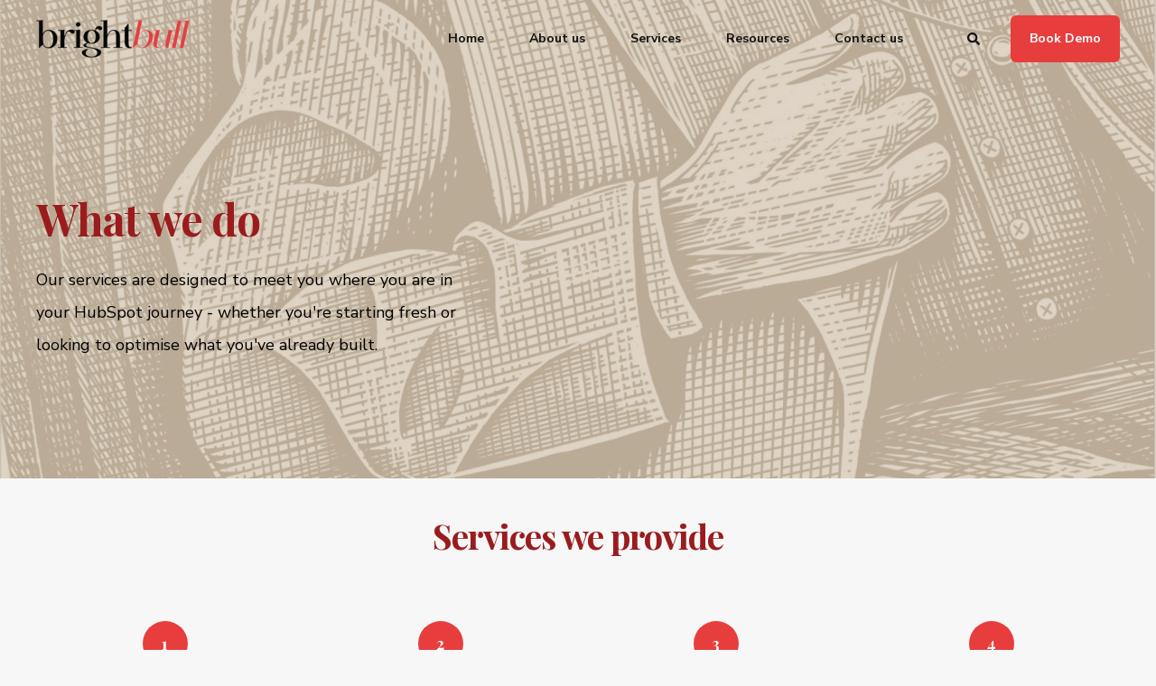

--- FILE ---
content_type: text/html; charset=UTF-8
request_url: https://www.brightbull.co.uk/b2b-marketing-services
body_size: 9452
content:
<!doctype html><html lang="en-gb"><head>
    <meta charset="utf-8">
    <title>B2B marketing services | B2B marketing agency | BrightBull</title>
    <link rel="shortcut icon" href="https://www.brightbull.co.uk/hubfs/New%20Square%20logo%20(2).png">
    <meta name="description" content="BrightBull specialises in B2B marketing services with a focus on content marketing. We develop B2B marketing strategies, offer event marketing and do design too.">

    <style>@font-face {
        font-family: "Nunito Sans";
        font-weight: 400;
        font-style: normal;
        font-display: swap;
        src: url("/_hcms/googlefonts/Nunito_Sans/regular.woff2") format("woff2"), url("/_hcms/googlefonts/Nunito_Sans/regular.woff") format("woff"),
             url("/_hcms/googlefonts/Nunito_Sans/regular.woff2") format("woff2"), url("/_hcms/googlefonts/Nunito_Sans/regular.woff") format("woff");
    }
@font-face {
        font-family: "Nunito Sans";
        font-weight: 500;
        font-style: normal;
        font-display: swap;
        src: url("/_hcms/googlefonts/Nunito_Sans/500.woff2") format("woff2"), url("/_hcms/googlefonts/Nunito_Sans/500.woff") format("woff"),
             url("/_hcms/googlefonts/Nunito_Sans/regular.woff2") format("woff2"), url("/_hcms/googlefonts/Nunito_Sans/regular.woff") format("woff");
    }
@font-face {
        font-family: "Nunito Sans";
        font-weight: 700;
        font-style: normal;
        font-display: swap;
        src: url("/_hcms/googlefonts/Nunito_Sans/700.woff2") format("woff2"), url("/_hcms/googlefonts/Nunito_Sans/700.woff") format("woff"),
             url("/_hcms/googlefonts/Nunito_Sans/regular.woff2") format("woff2"), url("/_hcms/googlefonts/Nunito_Sans/regular.woff") format("woff");
    }
body {
                font-family: Nunito Sans;
            }
        @font-face {
        font-family: "Playfair Display";
        font-weight: 400;
        font-style: normal;
        font-display: swap;
        src: url("/_hcms/googlefonts/Playfair_Display/regular.woff2") format("woff2"), url("/_hcms/googlefonts/Playfair_Display/regular.woff") format("woff"),
             url("/_hcms/googlefonts/Playfair_Display/regular.woff2") format("woff2"), url("/_hcms/googlefonts/Playfair_Display/regular.woff") format("woff");
    }
@font-face {
        font-family: "Playfair Display";
        font-weight: 500;
        font-style: normal;
        font-display: swap;
        src: url("/_hcms/googlefonts/Playfair_Display/500.woff2") format("woff2"), url("/_hcms/googlefonts/Playfair_Display/500.woff") format("woff"),
             url("/_hcms/googlefonts/Playfair_Display/regular.woff2") format("woff2"), url("/_hcms/googlefonts/Playfair_Display/regular.woff") format("woff");
    }
@font-face {
        font-family: "Playfair Display";
        font-weight: 700;
        font-style: normal;
        font-display: swap;
        src: url("/_hcms/googlefonts/Playfair_Display/700.woff2") format("woff2"), url("/_hcms/googlefonts/Playfair_Display/700.woff") format("woff"),
             url("/_hcms/googlefonts/Playfair_Display/regular.woff2") format("woff2"), url("/_hcms/googlefonts/Playfair_Display/regular.woff") format("woff");
    }
@font-face {
        font-family: "Playfair Display";
        font-weight: 400;
        font-style: italic;
        font-display: swap;
        src: url("/_hcms/googlefonts/Playfair_Display/italic.woff2") format("woff2"), url("/_hcms/googlefonts/Playfair_Display/italic.woff") format("woff"),
             url("/_hcms/googlefonts/Playfair_Display/regular.woff2") format("woff2"), url("/_hcms/googlefonts/Playfair_Display/regular.woff") format("woff");
    }
.pwr-header__skip {
                font-family: Playfair Display;
            }</style>

    

    

    

    
        
        
    
    
<meta name="viewport" content="width=device-width, initial-scale=1">

    <script src="/hs/hsstatic/jquery-libs/static-1.1/jquery/jquery-1.7.1.js"></script>
<script>hsjQuery = window['jQuery'];</script>
    <meta property="og:description" content="BrightBull specialises in B2B marketing services with a focus on content marketing. We develop B2B marketing strategies, offer event marketing and do design too.">
    <meta property="og:title" content="B2B marketing services | B2B marketing agency | BrightBull">
    <meta name="twitter:description" content="BrightBull specialises in B2B marketing services with a focus on content marketing. We develop B2B marketing strategies, offer event marketing and do design too.">
    <meta name="twitter:title" content="B2B marketing services | B2B marketing agency | BrightBull">

    

    <script type="application/ld+json">
    {
        "@context": "https://schema.org",
        "@type": "Organization",
        "name": "BrightBull, a division of SRM World Ltd.",
        "logo": { 
            "@type": "ImageObject",
            "url": "https://www.brightbull.co.uk/hubfs/White%20Square%20logo-1.png"
        },
        "url": "https://www.brightbull.co.uk/b2b-marketing-services",
        "address": {
            "@type": "PostalAddress",
            "addressCountry": "United Kingdom",
            "addressRegion": "N1 6DR",
            "addressLocality": "London",
            "postalCode":"",
            "streetAddress": "WeWork"
        },
        "knowsLanguage": "en_GB"
    }
</script>
    <style>
a.cta_button{-moz-box-sizing:content-box !important;-webkit-box-sizing:content-box !important;box-sizing:content-box !important;vertical-align:middle}.hs-breadcrumb-menu{list-style-type:none;margin:0px 0px 0px 0px;padding:0px 0px 0px 0px}.hs-breadcrumb-menu-item{float:left;padding:10px 0px 10px 10px}.hs-breadcrumb-menu-divider:before{content:'›';padding-left:10px}.hs-featured-image-link{border:0}.hs-featured-image{float:right;margin:0 0 20px 20px;max-width:50%}@media (max-width: 568px){.hs-featured-image{float:none;margin:0;width:100%;max-width:100%}}.hs-screen-reader-text{clip:rect(1px, 1px, 1px, 1px);height:1px;overflow:hidden;position:absolute !important;width:1px}
</style>

<link rel="stylesheet" href="https://www.brightbull.co.uk/hubfs/hub_generated/template_assets/1/191339491215/1762867727856/template_pwr.min.css">

        <style>
            body {
                margin:0px;
            }
            img:not([src]):not([srcset]) {
                visibility:hidden;
            }
        </style>
    
<link class="hs-async-css" rel="preload" href="https://www.brightbull.co.uk/hubfs/hub_generated/template_assets/1/191340406126/1762867739550/template_pwr-defer.min.css" as="style" onload="this.onload=null;this.rel='stylesheet'">
<noscript><link rel="stylesheet" href="https://www.brightbull.co.uk/hubfs/hub_generated/template_assets/1/191340406126/1762867739550/template_pwr-defer.min.css"></noscript>
<link rel="stylesheet" href="https://www.brightbull.co.uk/hubfs/hub_generated/template_assets/1/191473501458/1762867725364/template_child.min.css">
<link rel="stylesheet" href="https://www.brightbull.co.uk/hubfs/hub_generated/template_assets/1/191339491197/1762867720722/template_pwr-burger.min.css" fetchpriority="low">
<link rel="stylesheet" href="https://www.brightbull.co.uk/hubfs/hub_generated/template_assets/1/191340406097/1762867720848/template_scroll-shadow.min.css" fetchpriority="low">
<link rel="stylesheet" href="https://www.brightbull.co.uk/hubfs/hub_generated/template_assets/1/191340406090/1762867738236/template_pwr-search.min.css" defer="true">
<link rel="stylesheet" href="https://www.brightbull.co.uk/hubfs/hub_generated/template_assets/1/191340406109/1762867741282/template_pwr-form.min.css" defer="true">
<style>#hs_cos_wrapper_header_page .hs-search-field__suggestions li a { padding-right:130px; }

#hs_cos_wrapper_header_page .hs-search-field__suggestions a:before { content:''; }
</style>
<link class="hs-async-css" rel="preload" href="https://www.brightbull.co.uk/hubfs/hub_generated/template_assets/1/191339491153/1762867740926/template_pwr-sec-steps.min.css" as="style" onload="this.onload=null;this.rel='stylesheet'">
<noscript><link rel="stylesheet" href="https://www.brightbull.co.uk/hubfs/hub_generated/template_assets/1/191339491153/1762867740926/template_pwr-sec-steps.min.css"></noscript>
<link class="hs-async-css" rel="preload" href="https://www.brightbull.co.uk/hubfs/hub_generated/template_assets/1/191340406059/1762867725067/template_pwr-step.min.css" as="style" onload="this.onload=null;this.rel='stylesheet'">
<noscript><link rel="stylesheet" href="https://www.brightbull.co.uk/hubfs/hub_generated/template_assets/1/191340406059/1762867725067/template_pwr-step.min.css"></noscript>
<link class="hs-async-css" rel="preload" href="https://www.brightbull.co.uk/hubfs/hub_generated/template_assets/1/191340406065/1762867737656/template_pwr-sec-txt.min.css" as="style" onload="this.onload=null;this.rel='stylesheet'">
<noscript><link rel="stylesheet" href="https://www.brightbull.co.uk/hubfs/hub_generated/template_assets/1/191340406065/1762867737656/template_pwr-sec-txt.min.css"></noscript>
<link class="hs-async-css" rel="preload" href="https://www.brightbull.co.uk/hubfs/hub_generated/template_assets/1/191340406074/1762867727168/template_pwr-footer.min.css" as="style" onload="this.onload=null;this.rel='stylesheet'" fetchpriority="low">
<noscript><link rel="stylesheet" href="https://www.brightbull.co.uk/hubfs/hub_generated/template_assets/1/191340406074/1762867727168/template_pwr-footer.min.css"></noscript>
<style>#hs_cos_wrapper_footer_page .pwr-footer__content .pwr-adc__wrapper { --col-padding:0px; }
</style>
<link class="hs-async-css" rel="preload" href="https://www.brightbull.co.uk/hubfs/hub_generated/template_assets/1/191339491166/1762867739379/template_advanced-content.min.css" as="style" onload="this.onload=null;this.rel='stylesheet'" fetchpriority="low">
<noscript><link rel="stylesheet" href="https://www.brightbull.co.uk/hubfs/hub_generated/template_assets/1/191339491166/1762867739379/template_advanced-content.min.css"></noscript>
<style>#hs_cos_wrapper_footer_page .pwr-adc-content__image---4-1-1 {
  width:50%;
  object-fit:contain;
  text-align:center;
}

@media (max-width:991px) {
  #hs_cos_wrapper_footer_page .pwr-adc-content__image---4-1-1 {}
}

@media (max-width:575px) {
  #hs_cos_wrapper_footer_page .pwr-adc-content__image---4-1-1 {}
}
</style>
<link class="hs-async-css" rel="preload" href="https://www.brightbull.co.uk/hubfs/hub_generated/template_assets/1/191339374145/1762867731009/template_pwr-social.min.css" as="style" onload="this.onload=null;this.rel='stylesheet'">
<noscript><link rel="stylesheet" href="https://www.brightbull.co.uk/hubfs/hub_generated/template_assets/1/191339374145/1762867731009/template_pwr-social.min.css"></noscript>
<link class="hs-async-css" rel="preload" href="https://www.brightbull.co.uk/hubfs/hub_generated/template_assets/1/191339491220/1762867722842/template_pwr-transitions.min.css" as="style" onload="this.onload=null;this.rel='stylesheet'">
<noscript><link rel="stylesheet" href="https://www.brightbull.co.uk/hubfs/hub_generated/template_assets/1/191339491220/1762867722842/template_pwr-transitions.min.css"></noscript>
<link class="hs-async-css" rel="preload" href="https://www.brightbull.co.uk/hubfs/hub_generated/template_assets/1/191339491222/1762867723587/template_custom-styles.min.css" as="style" onload="this.onload=null;this.rel='stylesheet'">
<noscript><link rel="stylesheet" href="https://www.brightbull.co.uk/hubfs/hub_generated/template_assets/1/191339491222/1762867723587/template_custom-styles.min.css"></noscript>
<link class="hs-async-css" rel="preload" href="https://www.brightbull.co.uk/hubfs/hub_generated/template_assets/1/191473501458/1762867725364/template_child.min.css" as="style" onload="this.onload=null;this.rel='stylesheet'">
<noscript><link rel="stylesheet" href="https://www.brightbull.co.uk/hubfs/hub_generated/template_assets/1/191473501458/1762867725364/template_child.min.css"></noscript>
<!-- Editor Styles -->
<style id="hs_editor_style" type="text/css">
.dnd_area-row-0-force-full-width-section > .row-fluid {
  max-width: none !important;
}
.dnd_area-row-1-force-full-width-section > .row-fluid {
  max-width: none !important;
}
/* HubSpot Styles (default) */
.dnd_area-row-0-padding {
  padding-top: 0px !important;
  padding-bottom: 0px !important;
  padding-left: 0px !important;
  padding-right: 0px !important;
}
.dnd_area-row-1-padding {
  padding-top: 0px !important;
  padding-bottom: 0px !important;
  padding-left: 0px !important;
  padding-right: 0px !important;
}
.dnd_area-row-2-padding {
  padding-top: 0px !important;
  padding-bottom: 0px !important;
}
</style>
    

    
<!--  Added by GoogleAnalytics integration -->
<script>
var _hsp = window._hsp = window._hsp || [];
_hsp.push(['addPrivacyConsentListener', function(consent) { if (consent.allowed || (consent.categories && consent.categories.analytics)) {
  (function(i,s,o,g,r,a,m){i['GoogleAnalyticsObject']=r;i[r]=i[r]||function(){
  (i[r].q=i[r].q||[]).push(arguments)},i[r].l=1*new Date();a=s.createElement(o),
  m=s.getElementsByTagName(o)[0];a.async=1;a.src=g;m.parentNode.insertBefore(a,m)
})(window,document,'script','//www.google-analytics.com/analytics.js','ga');
  ga('create','UA-3527214-2','auto');
  ga('send','pageview');
}}]);
</script>

<!-- /Added by GoogleAnalytics integration -->

    <link rel="canonical" href="https://www.brightbull.co.uk/b2b-marketing-services">

<!-- start Main.js DO NOT REMOVE --> 

<script src="https://www.brightbull.co.uk/hubfs/hub_generated/template_assets/1/1092445824/1741916858347/template_BrightBull-Jul2014-main.js"></script> 

<!-- end Main.js -->

<!-- BrightInfo Bottom part --> <script type="text/javascript">
(function (w, d) {
w.biJsUrl = "//app.brightinfo.com/BrightInfoVersion.aspx"; w._biq = w._biq || []; _biq.push("brightbull-14590-1");
function go() { setTimeout(function () {
var bi = document.createElement('script'); bi.type = 'text/javascript'; bi.async = true; bi.src = biJsUrl;
var s = document.getElementsByTagName('script')[0]; s.parentNode.insertBefore(bi, s); }, 500); }
if (w.addEventListener) { w.addEventListener("load", go, false); }
else if (w.attachEvent) { w.attachEvent("onload", go); }
}(window, document));
</script>
<!-- BrightInfo end of Bottom part -->

<meta property="og:url" content="https://www.brightbull.co.uk/b2b-marketing-services">
<meta name="twitter:card" content="summary">
<meta http-equiv="content-language" content="en-gb">






  
  <meta name="generator" content="HubSpot"></head>
  <body>
    <div class="body-wrapper   hs-content-id-1074121 hs-site-page page hs-content-path-b2b-marketing-services hs-content-name-what-we-do   
    pwr-v--47 line-numbers" data-aos-global-disable="phone" data-aos-global-offset="250" data-aos-global-delay="50" data-aos-global-duration="400"><div id="hs_cos_wrapper_page_settings" class="hs_cos_wrapper hs_cos_wrapper_widget hs_cos_wrapper_type_module" style="" data-hs-cos-general-type="widget" data-hs-cos-type="module"></div><div data-global-resource-path="POWER CHILD THEME X BRIGHTBULL/templates/partials/header.html"><header class="header">

    
    <a href="#main-content" class="pwr-header__skip">Skip to content</a><div class="header__container"><div id="hs_cos_wrapper_header_page" class="hs_cos_wrapper hs_cos_wrapper_widget hs_cos_wrapper_type_module" style="" data-hs-cos-general-type="widget" data-hs-cos-type="module"><!-- templateType: none -->
<style>
    .pwr--page-editor-fix {
        max-height: 120px;
    }
 </style>



<div id="pwr-js-burger" class="pwr-burger closed vanilla pwr--light pwr--page-editor-fix ">
  <a href="#" id="pwr-js-burger__trigger-close" aria-label="Close Burger Menu" class="pwr-burger__trigger-close vanilla">
    Close <span class="pwr-burger__icon-close"></span>
  </a>
          
            
          
          <div class="pwr-burger__menu pwr-js-menu pwr-scroll-shadow__wrapper pwr-scroll-shadow__wrapper--vert pwr-scroll-shadow__root pwr-scroll-shadow__root--vert"><span id="hs_cos_wrapper_menu_191556128288" class="hs_cos_wrapper hs_cos_wrapper_widget hs_cos_wrapper_type_menu" style="" data-hs-cos-general-type="widget" data-hs-cos-type="menu"><div class="hs-menu-wrapper pwr-a11y-menu no-flyouts hs-menu-flow-vertical" aria-label="burger" role="navigation" data-sitemap-name="default" id="hs_menu_wrapper_menu_191556128288" data-menu-id="191556128288" ">
            <ul role="menu">
                
                    <li class="hs-menu-item hs-menu-depth-1 " role="none">
        <a href="https://www.brightbull.co.uk/" role="menuitem"><span class="focus-target">Home</span></a>
    </li>
                    
                    <li class="hs-menu-item hs-menu-depth-1 " role="none">
        <a href="https://www.brightbull.co.uk/#we-help-4-types-of-organisations" role="menuitem"><span class="focus-target">About us</span></a>
    </li>
                    
                    <li class="hs-menu-item hs-menu-depth-1 " role="none">
        <a href="https://www.brightbull.co.uk/#services-we-provide" role="menuitem"><span class="focus-target">Services</span></a>
    </li>
                    
                    <li class="hs-menu-item hs-menu-depth-1 " role="none">
        <a href="https://www.brightbull.co.uk/#latest-blogs" role="menuitem"><span class="focus-target">Resources</span></a>
    </li>
                    
                    <li class="hs-menu-item hs-menu-depth-1 " role="none">
        <a href="https://www.brightbull.co.uk/#ready-to-see-how-hubspot-can-work-for-your-business" role="menuitem"><span class="focus-target">Contact us</span></a>
    </li>
                    </ul>
        </div></span></div><div class="pwr-burger-bottom-bar pwr-a11y-menu"><div class="pwr-burger-bottom-bar__item hs-search-field">
      <a href="#" id="pwr-js-burger-search__trigger" class="pwr-burger-bottom-bar__item-link pwr-burger-search__trigger" tabindex="-1">
        <div class="pwr-header-right-bar__icon pwr--padding-r-sm"><span id="hs_cos_wrapper_header_page_" class="hs_cos_wrapper hs_cos_wrapper_widget hs_cos_wrapper_type_icon" style="" data-hs-cos-general-type="widget" data-hs-cos-type="icon"><svg version="1.0" xmlns="http://www.w3.org/2000/svg" viewbox="0 0 512 512" aria-hidden="true"><g id="search1_layer"><path d="M505 442.7L405.3 343c-4.5-4.5-10.6-7-17-7H372c27.6-35.3 44-79.7 44-128C416 93.1 322.9 0 208 0S0 93.1 0 208s93.1 208 208 208c48.3 0 92.7-16.4 128-44v16.3c0 6.4 2.5 12.5 7 17l99.7 99.7c9.4 9.4 24.6 9.4 33.9 0l28.3-28.3c9.4-9.4 9.4-24.6.1-34zM208 336c-70.7 0-128-57.2-128-128 0-70.7 57.2-128 128-128 70.7 0 128 57.2 128 128 0 70.7-57.2 128-128 128z" /></g></svg></span></div>
        <span>SEARCH</span>
        <div class="pwr-menu_submenu-btn keyboard-clickable" role="menuitem" tabindex="0" aria-label="Expand SEARCH">
        <div class="pwr-menu_submenu-arrow"></div>
    </div>
      </a>
      <div id="pwr-js-burger-search__inner" class="pwr-burger-bottom-bar__inner pwr-burger-search__inner pwr-form pwr-form--style-1">
    <div id="hs-search-field__translations"></div>

    <div class="hs-search-field__bar"> 
        <form action="/hs-search-results">
            <div class="pwr--relative">
                <input type="text" id="pwr-js-burger-search__input" class="pwr-burger-search__input hs-search-field__input" name="term" autocomplete="off" aria-label="Enter search Term" placeholder="Type search here">
          <button class="pwr-search-field__icon" type="submit" aria-label="Perform Search"><span id="hs_cos_wrapper_header_page_" class="hs_cos_wrapper hs_cos_wrapper_widget hs_cos_wrapper_type_icon" style="" data-hs-cos-general-type="widget" data-hs-cos-type="icon"><svg version="1.0" xmlns="http://www.w3.org/2000/svg" viewbox="0 0 512 512" aria-hidden="true"><g id="search2_layer"><path d="M505 442.7L405.3 343c-4.5-4.5-10.6-7-17-7H372c27.6-35.3 44-79.7 44-128C416 93.1 322.9 0 208 0S0 93.1 0 208s93.1 208 208 208c48.3 0 92.7-16.4 128-44v16.3c0 6.4 2.5 12.5 7 17l99.7 99.7c9.4 9.4 24.6 9.4 33.9 0l28.3-28.3c9.4-9.4 9.4-24.6.1-34zM208 336c-70.7 0-128-57.2-128-128 0-70.7 57.2-128 128-128 70.7 0 128 57.2 128 128 0 70.7-57.2 128-128 128z" /></g></svg></span></button>
            </div>
            <input type="hidden" name="limit" value="5"><input type="hidden" name="property" value="title"><input type="hidden" name="property" value="description"><input type="hidden" name="property" value="html"><input type="hidden" name="property" value="author_full_name"><input type="hidden" name="property" value="author_handle"><input type="hidden" name="property" value="tag"><input type="hidden" name="type" value="SITE_PAGE"><input type="hidden" name="type" value="LISTING_PAGE"><input type="hidden" name="type" value="BLOG_POST"></form>
    </div></div>
    </div><div class="pwr-burger-bottom-bar__item pwr-cta pwr-cta--primary-solid  ">                   
        <a href="https://415o.share.hsforms.com/2OzKnbuzZTNa36VMTNO6iMA" target="_blank" rel="noopener" class="pwr-cta_button " role="button">Book Demo</a>
      </div></div>
</div><div id="pwr-header-fixed__spacer" class="pwr-header-fixed__spacer vanilla"></div><div id="pwr-header-fixed" class="pwr-header vanilla pwr-header-fixed  pwr--light pwr-header--transparent pwr-header--dark-on-scroll pwr-header--dark-dropdown pwr--page-editor-fix " data-mm-anim-fot-reveal="true" data-mm-anim-slide="true" data-mm-anim-fade="true">
  <div class="page-center pwr-header--padding">
    <div class="pwr-header-full pwr--clearfix">
      <div class="pwr-header-logo pwr-header-logo--has-sticky"><a class="pwr-header__logo-link" href="//www.brightbull.co.uk/?hsLang=en-gb" aria-label="Back to Home">
        
        
        
        <img src="https://www.brightbull.co.uk/hs-fs/hubfs/brightbull-logo.png?width=170&amp;height=42&amp;name=brightbull-logo.png" alt="brightbull-logo" class="pwr-header-logo__img" width="170" height="42" srcset="https://www.brightbull.co.uk/hs-fs/hubfs/brightbull-logo.png?width=85&amp;height=21&amp;name=brightbull-logo.png 85w, https://www.brightbull.co.uk/hs-fs/hubfs/brightbull-logo.png?width=170&amp;height=42&amp;name=brightbull-logo.png 170w, https://www.brightbull.co.uk/hs-fs/hubfs/brightbull-logo.png?width=255&amp;height=63&amp;name=brightbull-logo.png 255w, https://www.brightbull.co.uk/hs-fs/hubfs/brightbull-logo.png?width=340&amp;height=84&amp;name=brightbull-logo.png 340w, https://www.brightbull.co.uk/hs-fs/hubfs/brightbull-logo.png?width=425&amp;height=105&amp;name=brightbull-logo.png 425w, https://www.brightbull.co.uk/hs-fs/hubfs/brightbull-logo.png?width=510&amp;height=126&amp;name=brightbull-logo.png 510w" sizes="(max-width: 170px) 100vw, 170px"><img src="https://www.brightbull.co.uk/hs-fs/hubfs/BBlogo-color-transparent-1-2.png?width=170&amp;height=43&amp;name=BBlogo-color-transparent-1-2.png" alt="BBlogo-color-transparent-1-2" class="pwr-header-logo__img--sticky" width="170" height="43" fetchpriority="low" decoding="async" srcset="https://www.brightbull.co.uk/hs-fs/hubfs/BBlogo-color-transparent-1-2.png?width=85&amp;height=22&amp;name=BBlogo-color-transparent-1-2.png 85w, https://www.brightbull.co.uk/hs-fs/hubfs/BBlogo-color-transparent-1-2.png?width=170&amp;height=43&amp;name=BBlogo-color-transparent-1-2.png 170w, https://www.brightbull.co.uk/hs-fs/hubfs/BBlogo-color-transparent-1-2.png?width=255&amp;height=65&amp;name=BBlogo-color-transparent-1-2.png 255w, https://www.brightbull.co.uk/hs-fs/hubfs/BBlogo-color-transparent-1-2.png?width=340&amp;height=86&amp;name=BBlogo-color-transparent-1-2.png 340w, https://www.brightbull.co.uk/hs-fs/hubfs/BBlogo-color-transparent-1-2.png?width=425&amp;height=108&amp;name=BBlogo-color-transparent-1-2.png 425w, https://www.brightbull.co.uk/hs-fs/hubfs/BBlogo-color-transparent-1-2.png?width=510&amp;height=129&amp;name=BBlogo-color-transparent-1-2.png 510w" sizes="(max-width: 170px) 100vw, 170px"></a>
      </div><div id="pwr-js-header__menu" class="pwr-header__menu    pwr-header__menu--dropdown " style="left: 38%;"><div class="pwr-js-menu"><span id="hs_cos_wrapper_menu_191556128288" class="hs_cos_wrapper hs_cos_wrapper_widget hs_cos_wrapper_type_menu" style="" data-hs-cos-general-type="widget" data-hs-cos-type="menu"><div class="hs-menu-wrapper pwr-a11y-menu flyouts hs-menu-flow-horizontal" aria-label="main" role="navigation" data-sitemap-name="default" id="hs_menu_wrapper_menu_191556128288" data-menu-id="191556128288" ">
            <ul role="menu">
                
                    <li class="hs-menu-item hs-menu-depth-1 " role="none">
        <a href="https://www.brightbull.co.uk/" role="menuitem"><span class="focus-target">Home</span></a>
    </li>
                    
                    <li class="hs-menu-item hs-menu-depth-1 " role="none">
        <a href="https://www.brightbull.co.uk/#we-help-4-types-of-organisations" role="menuitem"><span class="focus-target">About us</span></a>
    </li>
                    
                    <li class="hs-menu-item hs-menu-depth-1 " role="none">
        <a href="https://www.brightbull.co.uk/#services-we-provide" role="menuitem"><span class="focus-target">Services</span></a>
    </li>
                    
                    <li class="hs-menu-item hs-menu-depth-1 " role="none">
        <a href="https://www.brightbull.co.uk/#latest-blogs" role="menuitem"><span class="focus-target">Resources</span></a>
    </li>
                    
                    <li class="hs-menu-item hs-menu-depth-1 " role="none">
        <a href="https://www.brightbull.co.uk/#ready-to-see-how-hubspot-can-work-for-your-business" role="menuitem"><span class="focus-target">Contact us</span></a>
    </li>
                    </ul>
        </div></span></div></div><div id="pwr-js-header-right-bar" class="pwr-header-right-bar "><div class="pwr-header-right-bar__item vanilla pwr-header-right-bar__search focus-target__icon">
          <a href="#" id="pwr-js-header-search__trigger" aria-label="Open Search" class="pwr-header-right-bar__link">
            <div class="pwr-header-right-bar__icon"><span id="hs_cos_wrapper_header_page_" class="hs_cos_wrapper hs_cos_wrapper_widget hs_cos_wrapper_type_icon" style="" data-hs-cos-general-type="widget" data-hs-cos-type="icon"><svg version="1.0" xmlns="http://www.w3.org/2000/svg" viewbox="0 0 512 512" aria-hidden="true"><g id="search3_layer"><path d="M505 442.7L405.3 343c-4.5-4.5-10.6-7-17-7H372c27.6-35.3 44-79.7 44-128C416 93.1 322.9 0 208 0S0 93.1 0 208s93.1 208 208 208c48.3 0 92.7-16.4 128-44v16.3c0 6.4 2.5 12.5 7 17l99.7 99.7c9.4 9.4 24.6 9.4 33.9 0l28.3-28.3c9.4-9.4 9.4-24.6.1-34zM208 336c-70.7 0-128-57.2-128-128 0-70.7 57.2-128 128-128 70.7 0 128 57.2 128 128 0 70.7-57.2 128-128 128z" /></g></svg></span></div>
          </a>
        </div><div class="pwr-header-right-bar__item pwr-header-right-bar__cta pwr-cta pwr-cta--primary-solid  ">
            <a href="https://415o.share.hsforms.com/2OzKnbuzZTNa36VMTNO6iMA" target="_blank" rel="noopener" class="pwr-cta_button " role="button">Book Demo</a>
          </div></div><div id="pwr-js-header-search" class="pwr-header-search vanilla hs-search-field">
        <div class="pwr-header-search__inner">
    <div id="hs-search-field__translations"></div>

    <div class="hs-search-field__bar"> 
        <form action="/hs-search-results">
            <div class="pwr--relative">
                <input type="text" id="pwr-header-search__input" class="pwr-header-search__input hs-search-field__input hs-search-field__input" name="term" autocomplete="off" aria-label="Enter search Term" placeholder="">
            <button class="pwr-search-field__icon" type="submit" aria-label="Perform Search"><span id="hs_cos_wrapper_header_page_" class="hs_cos_wrapper hs_cos_wrapper_widget hs_cos_wrapper_type_icon" style="" data-hs-cos-general-type="widget" data-hs-cos-type="icon"><svg version="1.0" xmlns="http://www.w3.org/2000/svg" viewbox="0 0 512 512" aria-hidden="true"><g id="search4_layer"><path d="M505 442.7L405.3 343c-4.5-4.5-10.6-7-17-7H372c27.6-35.3 44-79.7 44-128C416 93.1 322.9 0 208 0S0 93.1 0 208s93.1 208 208 208c48.3 0 92.7-16.4 128-44v16.3c0 6.4 2.5 12.5 7 17l99.7 99.7c9.4 9.4 24.6 9.4 33.9 0l28.3-28.3c9.4-9.4 9.4-24.6.1-34zM208 336c-70.7 0-128-57.2-128-128 0-70.7 57.2-128 128-128 70.7 0 128 57.2 128 128 0 70.7-57.2 128-128 128z" /></g></svg></span></button>
            <a href="#" id="pwr-js-header-search__close" aria-label="Close Search" class="pwr-header-search__close">
              <span class="pwr-header-search__close-icon"></span>
            </a>
            </div>
            <input type="hidden" name="limit" value="5"><input type="hidden" name="property" value="title"><input type="hidden" name="property" value="description"><input type="hidden" name="property" value="html"><input type="hidden" name="property" value="author_full_name"><input type="hidden" name="property" value="author_handle"><input type="hidden" name="property" value="tag"><input type="hidden" name="type" value="SITE_PAGE"><input type="hidden" name="type" value="LISTING_PAGE"><input type="hidden" name="type" value="BLOG_POST"><div class="hs-search-field__suggestions">
                <div class="pwr-suggestions-panel">
                    <div class="pwr-suggestions--title"></div>
                    <div class="pwr-suggestions-wrapper"></div>
                </div>
            </div></form>
    </div></div>
      </div><a href="#" id="pwr-js-burger__trigger-open" aria-label="Open Burger Menu" " class="pwr-burger__trigger-open vanilla keyboard-clickable  pwr-burger__trigger-open--mobile-only">
        <div class="pwr-burger__icon-open">
          <span></span>
        </div>
      </a></div>
  </div></div></div></div>

    <div class="container-fluid header-bottom__container">
<div class="row-fluid-wrapper">
<div class="row-fluid">
<div class="span12 widget-span widget-type-cell " style="" data-widget-type="cell" data-x="0" data-w="12">

</div><!--end widget-span -->
</div>
</div>
</div>

</header></div><main id="main-content" class="body-container-wrapper">
    <div class="body-container"><div class="container-fluid">
<div class="row-fluid-wrapper">
<div class="row-fluid">
<div class="span12 widget-span widget-type-cell " style="" data-widget-type="cell" data-x="0" data-w="12">

<div class="row-fluid-wrapper row-depth-1 row-number-1 dnd_area-row-0-force-full-width-section dnd-section dnd_area-row-0-padding">
<div class="row-fluid ">
<div class="span12 widget-span widget-type-custom_widget dnd-module" style="" data-widget-type="custom_widget" data-x="0" data-w="12">
<div id="hs_cos_wrapper_dnd_area-module-1" class="hs_cos_wrapper hs_cos_wrapper_widget hs_cos_wrapper_type_module" style="" data-hs-cos-general-type="widget" data-hs-cos-type="module"><div class="pwr-hero vanilla pwr-hero--regular  pwr--light pwr--margin-t-0 pwr--margin-b-0    lazyload" style=""><picture class="pwr--abs-full pwr-bg"><source srcset="https://www.brightbull.co.uk/hs-fs/hubfs/Captura%20de%20pantalla%202025-08-06%20a%20la(s)%202-05-31%20p-m-.png?width=300&amp;name=Captura%20de%20pantalla%202025-08-06%20a%20la(s)%202-05-31%20p-m-.png 300w, https://www.brightbull.co.uk/hs-fs/hubfs/Captura%20de%20pantalla%202025-08-06%20a%20la(s)%202-05-31%20p-m-.png?width=575&amp;name=Captura%20de%20pantalla%202025-08-06%20a%20la(s)%202-05-31%20p-m-.png 575w, https://www.brightbull.co.uk/hs-fs/hubfs/Captura%20de%20pantalla%202025-08-06%20a%20la(s)%202-05-31%20p-m-.png?width=767&amp;name=Captura%20de%20pantalla%202025-08-06%20a%20la(s)%202-05-31%20p-m-.png 767w, https://www.brightbull.co.uk/hs-fs/hubfs/Captura%20de%20pantalla%202025-08-06%20a%20la(s)%202-05-31%20p-m-.png?width=862&amp;name=Captura%20de%20pantalla%202025-08-06%20a%20la(s)%202-05-31%20p-m-.png 862w" media="(max-width: 575px)" \><source srcset="https://www.brightbull.co.uk/hs-fs/hubfs/Captura%20de%20pantalla%202025-08-06%20a%20la(s)%202-05-31%20p-m-.png?width=767&amp;name=Captura%20de%20pantalla%202025-08-06%20a%20la(s)%202-05-31%20p-m-.png 767w, https://www.brightbull.co.uk/hs-fs/hubfs/Captura%20de%20pantalla%202025-08-06%20a%20la(s)%202-05-31%20p-m-.png?width=991&amp;name=Captura%20de%20pantalla%202025-08-06%20a%20la(s)%202-05-31%20p-m-.png 991w, https://www.brightbull.co.uk/hs-fs/hubfs/Captura%20de%20pantalla%202025-08-06%20a%20la(s)%202-05-31%20p-m-.png?width=1150&amp;name=Captura%20de%20pantalla%202025-08-06%20a%20la(s)%202-05-31%20p-m-.png 1150w" media="(max-width: 767px)" \>
                <source srcset="https://www.brightbull.co.uk/hs-fs/hubfs/Captura%20de%20pantalla%202025-08-06%20a%20la(s)%202-05-31%20p-m-.png?width=991&amp;name=Captura%20de%20pantalla%202025-08-06%20a%20la(s)%202-05-31%20p-m-.png 991w, https://www.brightbull.co.uk/hs-fs/hubfs/Captura%20de%20pantalla%202025-08-06%20a%20la(s)%202-05-31%20p-m-.png?width=1199&amp;name=Captura%20de%20pantalla%202025-08-06%20a%20la(s)%202-05-31%20p-m-.png 1199w, https://www.brightbull.co.uk/hs-fs/hubfs/Captura%20de%20pantalla%202025-08-06%20a%20la(s)%202-05-31%20p-m-.png?width=1486&amp;name=Captura%20de%20pantalla%202025-08-06%20a%20la(s)%202-05-31%20p-m-.png 1486w" media="(max-width: 991px)" \>
                <source srcset="https://www.brightbull.co.uk/hs-fs/hubfs/Captura%20de%20pantalla%202025-08-06%20a%20la(s)%202-05-31%20p-m-.png?width=1199&amp;name=Captura%20de%20pantalla%202025-08-06%20a%20la(s)%202-05-31%20p-m-.png 1199w, https://www.brightbull.co.uk/hs-fs/hubfs/Captura%20de%20pantalla%202025-08-06%20a%20la(s)%202-05-31%20p-m-.png?width=1798&amp;name=Captura%20de%20pantalla%202025-08-06%20a%20la(s)%202-05-31%20p-m-.png 1798w" media="(max-width: 1199px)" \><source srcset="https://www.brightbull.co.uk/hs-fs/hubfs/Captura%20de%20pantalla%202025-08-06%20a%20la(s)%202-05-31%20p-m-.png?width=2000&amp;name=Captura%20de%20pantalla%202025-08-06%20a%20la(s)%202-05-31%20p-m-.png 2000w, https://www.brightbull.co.uk/hs-fs/hubfs/Captura%20de%20pantalla%202025-08-06%20a%20la(s)%202-05-31%20p-m-.png?width=3000&amp;name=Captura%20de%20pantalla%202025-08-06%20a%20la(s)%202-05-31%20p-m-.png 3000w" media="(max-width: 2000px)" \><img src="https://www.brightbull.co.uk/hs-fs/hubfs/Captura%20de%20pantalla%202025-08-06%20a%20la(s)%202-05-31%20p-m-.png?width=300&amp;name=Captura%20de%20pantalla%202025-08-06%20a%20la(s)%202-05-31%20p-m-.png" srcset="https://www.brightbull.co.uk/hs-fs/hubfs/Captura%20de%20pantalla%202025-08-06%20a%20la(s)%202-05-31%20p-m-.png?width=300&amp;name=Captura%20de%20pantalla%202025-08-06%20a%20la(s)%202-05-31%20p-m-.png 300w, https://www.brightbull.co.uk/hs-fs/hubfs/Captura%20de%20pantalla%202025-08-06%20a%20la(s)%202-05-31%20p-m-.png?width=575&amp;name=Captura%20de%20pantalla%202025-08-06%20a%20la(s)%202-05-31%20p-m-.png 575w, https://www.brightbull.co.uk/hs-fs/hubfs/Captura%20de%20pantalla%202025-08-06%20a%20la(s)%202-05-31%20p-m-.png?width=767&amp;name=Captura%20de%20pantalla%202025-08-06%20a%20la(s)%202-05-31%20p-m-.png 767w, https://www.brightbull.co.uk/hs-fs/hubfs/Captura%20de%20pantalla%202025-08-06%20a%20la(s)%202-05-31%20p-m-.png?width=991&amp;name=Captura%20de%20pantalla%202025-08-06%20a%20la(s)%202-05-31%20p-m-.png 991w, https://www.brightbull.co.uk/hs-fs/hubfs/Captura%20de%20pantalla%202025-08-06%20a%20la(s)%202-05-31%20p-m-.png?width=1199&amp;name=Captura%20de%20pantalla%202025-08-06%20a%20la(s)%202-05-31%20p-m-.png 1199w, https://www.brightbull.co.uk/hs-fs/hubfs/Captura%20de%20pantalla%202025-08-06%20a%20la(s)%202-05-31%20p-m-.png?width=1964&amp;name=Captura%20de%20pantalla%202025-08-06%20a%20la(s)%202-05-31%20p-m-.png 1964w" alt="Captura de pantalla 2025-08-06 a la(s) 2-05-31 p-m-" style="object-fit: cover;object-position: center;width:100%;height:100%;background-color: rgba( 210, 194, 173, 1.0);" fetchpriority="high" decoding="sync">

        </picture><div class="pwr--abs-full pwr-bg-overlay" style="background-color: rgba(210, 194, 173, 0.7)"></div><div class="page-center pwr-hero__info-box  "><h1 class="pwr-hero__title pwr-heading-style--default    pwr--toc-ignore" tmp-data-aos="fade-in" tmp-data-aos-delay="50"><span class="pwr-hero__title-inner">What we do</span></h1><div class="pwr-rich-text pwr-hero__desc  " tmp-data-aos="fade-in" tmp-data-aos-delay="50">
            <p style="font-size: 18px;">Our services are designed to meet you where you are in your HubSpot journey - whether you're starting fresh or looking to optimise what you've already built.</p>
          </div></div>
</div></div>

</div><!--end widget-span -->
</div><!--end row-->
</div><!--end row-wrapper -->

<div class="row-fluid-wrapper row-depth-1 row-number-2 dnd_area-row-1-padding dnd-section dnd_area-row-1-force-full-width-section">
<div class="row-fluid ">
<div class="span12 widget-span widget-type-custom_widget dnd-module" style="" data-widget-type="custom_widget" data-x="0" data-w="12">
<div id="hs_cos_wrapper_dnd_area-module-5" class="hs_cos_wrapper hs_cos_wrapper_widget hs_cos_wrapper_type_module" style="" data-hs-cos-general-type="widget" data-hs-cos-type="module">

    
    
    

<div class="pwr-sec-steps  vanilla pwr-mh-group-byRow pwr-sec-steps--with-intro pwr-sec-steps--centered pwr--align-c pwr--light pwr--sec-padding-t-sm pwr--sec-padding-b-sm pwr--margin-t-0 pwr--margin-b-0    lazyload" style="background-color: rgba(248, 247, 247, 1.0); ">
    
    

    
    

  <div class="page-center pwr--relative"><div class="pwr-sec-steps__intro-sec pwr-sec__intro-sec"><h2 class="pwr-sec__title pwr-heading-style--default pwr-sec__title--narrow pwr-sec-steps__title" tmp-data-aos="fade-in" tmp-data-aos-delay="50">Services we provide</h2></div><div class="row-fluid ">
      <div class="span12 pwr--relative">
        
        <div class="pwr-steps   pwr-steps--4 pwr--neg-margin-lr-10 pwr--clearfix"><div class="pwr-step " tmp-data-aos="fade-in" tmp-data-aos-delay="50">
            <div class="pwr-mh--wrapper" data-pwr-mh="mhID0"><div class="pwr-step__count">1</div></div>
            
            <div class="pwr-mh--wrapper" data-pwr-mh="mhID1"><span class="pwr-step__title ">HubSpot Onboarding</span></div>

            <span class="pwr-rich-text pwr-step__desc" data-pwr-mh="mhID2"></span>
            
            <div class="pwr-mh--wrapper" data-pwr-mh="mhID3"></div>
          </div><div class="pwr-step " tmp-data-aos="fade-in" tmp-data-aos-delay="200">
            <div class="pwr-mh--wrapper" data-pwr-mh="mhID0"><div class="pwr-step__count">2</div></div>
            
            <div class="pwr-mh--wrapper" data-pwr-mh="mhID1"><span class="pwr-step__title ">CRM Admin Support </span></div>

            <span class="pwr-rich-text pwr-step__desc" data-pwr-mh="mhID2"></span>
            
            <div class="pwr-mh--wrapper" data-pwr-mh="mhID3"></div>
          </div><div class="pwr-step " tmp-data-aos="fade-in" tmp-data-aos-delay="350">
            <div class="pwr-mh--wrapper" data-pwr-mh="mhID0"><div class="pwr-step__count">3</div></div>
            
            <div class="pwr-mh--wrapper" data-pwr-mh="mhID1"><span class="pwr-step__title ">Training &amp; Adoption</span></div>

            <span class="pwr-rich-text pwr-step__desc" data-pwr-mh="mhID2"></span>
            
            <div class="pwr-mh--wrapper" data-pwr-mh="mhID3"></div>
          </div><div class="pwr-step " tmp-data-aos="fade-in" tmp-data-aos-delay="500">
            <div class="pwr-mh--wrapper" data-pwr-mh="mhID0"><div class="pwr-step__count">4</div></div>
            
            <div class="pwr-mh--wrapper" data-pwr-mh="mhID1"><span class="pwr-step__title ">RevOps Strategy</span></div>

            <span class="pwr-rich-text pwr-step__desc" data-pwr-mh="mhID2"></span>
            
            <div class="pwr-mh--wrapper" data-pwr-mh="mhID3"></div>
          </div></div>
        
      </div>    
    </div>
    

  </div>
    
    
</div></div>

</div><!--end widget-span -->
</div><!--end row-->
</div><!--end row-wrapper -->

<div class="row-fluid-wrapper row-depth-1 row-number-3 dnd_area-row-2-padding dnd-section">
<div class="row-fluid ">
<div class="span12 widget-span widget-type-cell dnd-column" style="" data-widget-type="cell" data-x="0" data-w="12">

<div class="row-fluid-wrapper row-depth-1 row-number-4 dnd-row">
<div class="row-fluid ">
<div class="span12 widget-span widget-type-custom_widget dnd-module" style="" data-widget-type="custom_widget" data-x="0" data-w="12">
<div id="hs_cos_wrapper_widget_1762877557226" class="hs_cos_wrapper hs_cos_wrapper_widget hs_cos_wrapper_type_module" style="" data-hs-cos-general-type="widget" data-hs-cos-type="module">

    
    
    
<div class="pwr-sec-txt pwr-sec-txt--1col vanilla pwr-mh-group  pwr--light pwr--sec-padding-t-sm pwr--sec-padding-b-sm pwr--margin-t-0 pwr--margin-b-0    lazyload" style="">
    
    

    
    <div class="page-center pwr--relative pwr--clearfix"><div class="pwr-sec-txt__intro-sec pwr-sec__intro-sec"><h2 class="pwr-sec__title pwr-heading-style--default pwr-sec__title--narrow pwr-sec-txt__title" tmp-data-aos="fade-in" tmp-data-aos-delay="50">Meet clients we've already helped</h2></div><div class="pwr-sec-txt__content pwr-sec-txt__content--top  pwr--clearfix "><div class="pwr-rich-text pwr-sec-txt__left" tmp-data-aos="fade-in" tmp-data-aos-delay="50">
            <span>Take a look at</span><span>&nbsp;</span><a title="our work" href="https://www.brightbull.co.uk/b2b-marketing-work/?hsLang=en-gb" target="_self">our work</a><span>&nbsp;</span><span>to see how we've made a real difference to clients of all sizes in different sectors worldwide. Or for a chat about your project,</span><span>&nbsp;</span><a title="get in touch" href="https://www.brightbull.co.uk/contact-brightbull/?hsLang=en-gb" target="_self">get in touch</a><span>. Go on, grab</span><span>&nbsp;</span><a title="the bull" href="https://www.brightbull.co.uk/who-we-are/about-brightbull/?hsLang=en-gb" target="_self">the bull</a><span>&nbsp;</span><span>by the horns.</span>
          </div></div>
  </div>
</div></div>

</div><!--end widget-span -->
</div><!--end row-->
</div><!--end row-wrapper -->

</div><!--end widget-span -->
</div><!--end row-->
</div><!--end row-wrapper -->

</div><!--end widget-span -->
</div>
</div>
</div></div>
</main><div data-global-resource-path="POWER CHILD THEME X BRIGHTBULL/templates/partials/footer.html"><footer class="footer"><div class="container-fluid footer-top__container">
<div class="row-fluid-wrapper">
<div class="row-fluid">
<div class="span12 widget-span widget-type-cell " style="" data-widget-type="cell" data-x="0" data-w="12">

</div><!--end widget-span -->
</div>
</div>
</div>

	<div class="footer__container"><div id="hs_cos_wrapper_footer_page" class="hs_cos_wrapper hs_cos_wrapper_widget hs_cos_wrapper_type_module" style="" data-hs-cos-general-type="widget" data-hs-cos-type="module">

<!-- templateType: none -->
<div class="pwr-footer vanilla pwr-form-style-v4 pwr-footer-advanced  pwr--dark pwr--margin-t-0 pwr--margin-b-0    lazyload" style="background-color: rgba(210, 194, 173, 1.0); ">
  

  
  <div class="pwr-footer__content pwr-adc pwr-adc__height-mode--standard pwr--dark">
        <div class="pwr-adc__wrapper"><div class="pwr-adc-main page-center pwr--sec-padding-t-md pwr--sec-padding-b-lg pwr--margin-t-0 pwr--margin-b-0"><div class="pwr-adc__cols pwr-adc-main__cols   pwr--relative">
	<div class="pwr-adc__col pwr-adc__col--width-3 pwr--light pwr--align-fcol-m pwr--align-fcol-t-m  pwr--relative lazyload" style="">
        

        <div class="pwr-adc__content-wrappers "><div class="pwr-adc__content-wrapper pwr-adc__content-wrapper--ix-0-1-1 
                            pwr--align-fcol-t pwr--align-fcol-t-t pwr--align-fcol-m-t pwr--align-l pwr--align-t-l pwr--align-m-l pwr--relative lazyload" style="
        
    " data-index="1">
                    

                    <div class="pwr-adc-content pwr-adc-content--logo pwr-footer__logo pwr-footer__logo--large"><a href="//www.brightbull.co.uk/?hsLang=en-gb"><img data-src="https://188124.fs1.hubspotusercontent-na1.net/hub/188124/hubfs/brightbull-logo.png?width=170&amp;name=brightbull-logo.png" class="lazyload " alt="brightbull-logo" width="170" style="aspect-ratio: 4.0476190476190474; "></a></div></div><div class="pwr-adc__content-wrapper pwr-adc__content-wrapper--ix-0-1-2 
                            pwr--align-fcol-t pwr--align-fcol-t-t pwr--align-fcol-m-t pwr--align-l pwr--align-t-l pwr--align-m-l pwr--relative lazyload" style="
        
    " data-index="2">
                    

                    <div class="pwr-adc-content pwr-adc-content--text "><div class="pwr-adc-content__text pwr-rich-text"><div>
<p><strong>BrightBull</strong><br>Eagle House<br>163 City Road<br>London&nbsp;EC1V 1NR<br>e:<span>&nbsp;</span><a href="mailto:hello@brightbull.co.uk">hello@brightbull.co.uk</a></p>
<div><strong>BrightBull LatAm<br></strong><span>Cl. 8 #43c 29<br>Medellín<br>Colombia</span></div>
</div></div></div></div></div>								
	</div>
	<div class="pwr-adc__col pwr-adc__col--width-3 pwr--light pwr--align-fcol-t pwr--align-fcol-t-t  pwr--relative lazyload" style="">
        

        <div class="pwr-adc__content-wrappers "><div class="pwr-adc__content-wrapper pwr-adc__content-wrapper--ix-0-2-1 
                            pwr--align-fcol-t pwr--align-fcol-t-t pwr--align-fcol-m-t pwr--align-l pwr--align-t-l pwr--align-m-l pwr--light pwr--relative lazyload" style="
        
    " data-index="1">
                    

                    <div class="pwr-adc-content pwr-adc-content--text "><div class="pwr-adc-content__text pwr-rich-text"><h5>Quick Links</h5></div></div></div><div class="pwr-adc__content-wrapper pwr-adc__content-wrapper--ix-0-2-2 
                            pwr--align-fcol-t pwr--align-fcol-t-t pwr--align-fcol-m-t pwr--align-l pwr--align-t-l pwr--align-m-l pwr--light pwr--relative lazyload" style="
        
    " data-index="2">
                    

                    <div class="pwr-adc-content pwr-adc-content--menu "><div class="pwr-adc-content__menu pwr-js-menu">
            <span id="hs_cos_wrapper_menu_191556128288" class="hs_cos_wrapper hs_cos_wrapper_widget hs_cos_wrapper_type_menu" style="" data-hs-cos-general-type="widget" data-hs-cos-type="menu"><div class="hs-menu-wrapper pwr-a11y-menu no-flyouts hs-menu-flow-vertical" role="navigation" data-sitemap-name="default" id="hs_menu_wrapper_menu_191556128288" data-menu-id="191556128288" ">
            <ul role="menu">
                
                    <li class="hs-menu-item hs-menu-depth-1 " role="none">
        <a href="https://www.brightbull.co.uk/" role="menuitem"><span class="focus-target">Home</span></a>
    </li>
                    
                    <li class="hs-menu-item hs-menu-depth-1 " role="none">
        <a href="https://www.brightbull.co.uk/#we-help-4-types-of-organisations" role="menuitem"><span class="focus-target">About us</span></a>
    </li>
                    
                    <li class="hs-menu-item hs-menu-depth-1 " role="none">
        <a href="https://www.brightbull.co.uk/#services-we-provide" role="menuitem"><span class="focus-target">Services</span></a>
    </li>
                    
                    <li class="hs-menu-item hs-menu-depth-1 " role="none">
        <a href="https://www.brightbull.co.uk/#latest-blogs" role="menuitem"><span class="focus-target">Resources</span></a>
    </li>
                    
                    <li class="hs-menu-item hs-menu-depth-1 " role="none">
        <a href="https://www.brightbull.co.uk/#ready-to-see-how-hubspot-can-work-for-your-business" role="menuitem"><span class="focus-target">Contact us</span></a>
    </li>
                    </ul>
        </div></span>
        </div></div></div></div>								
	</div>
	<div class="pwr-adc__col pwr-adc__col--width-3 pwr--dark pwr--align-fcol-t pwr--align-fcol-t-t  pwr--relative lazyload" style="">
        

        <div class="pwr-adc__content-wrappers "><div class="pwr-adc__content-wrapper pwr-adc__content-wrapper--ix-0-3-1 
                            pwr--align-fcol-t pwr--align-fcol-t-t pwr--align-fcol-m-t pwr--align-l pwr--align-t-l pwr--align-m-l pwr--light pwr--relative lazyload" style="
        
    " data-index="1">
                    

                    <div class="pwr-adc-content pwr-adc-content--text " style="margin-bottom: 14px;"><div class="pwr-adc-content__text pwr-rich-text"><h5>Subscribe to our blog</h5>
<p>Stay ahead with our latest updates, tips, and insights.</p></div></div><div class="pwr-adc-content pwr-adc-content--button "><div class="pwr-adc-content__button pwr-cta pwr-cta--regular-border  ">
        <a href="https://www.brightbull.co.uk/your-email-subscription-preferences?hsLang=en-gb" class="cta_button " role="button">Subscribe</a>
        </div></div></div></div>								
	</div>
	<div class="pwr-adc__col pwr-adc__col--width-3 pwr--align-fcol-t pwr--align-fcol-t-t  pwr--relative lazyload" style="">
        

        <div class="pwr-adc__content-wrappers "><div class="pwr-adc__content-wrapper pwr-adc__content-wrapper--ix-0-4-1 
                            pwr--align-fcol-t pwr--align-fcol-t-t pwr--align-fcol-m-t pwr--align-l pwr--align-t-l pwr--align-m-l pwr--relative lazyload" style="
        
    " data-index="1">
                    

                    <div class="pwr-adc-content pwr-adc-content--image "><div class="pwr-adc-content__image-wrapper"><img data-src="https://188124.fs1.hubspotusercontent-na1.net/hub/188124/hubfs/diamond-badge-black.png?width=300&amp;name=diamond-badge-black.png" data-srcset="https://188124.fs1.hubspotusercontent-na1.net/hub/188124/hubfs/diamond-badge-black.png?width=300&amp;name=diamond-badge-black.png 300w , https://188124.fs1.hubspotusercontent-na1.net/hub/188124/hubfs/diamond-badge-black.png?width=575&amp;name=diamond-badge-black.png 575w , https://188124.fs1.hubspotusercontent-na1.net/hub/188124/hubfs/diamond-badge-black.png?width=767&amp;name=diamond-badge-black.png 767w , https://188124.fs1.hubspotusercontent-na1.net/hub/188124/hubfs/diamond-badge-black.png?width=991&amp;name=diamond-badge-black.png 991w , https://188124.fs1.hubspotusercontent-na1.net/hub/188124/hubfs/diamond-badge-black.png?width=1000&amp;name=diamond-badge-black.png 1000w " data-sizes="auto" data-maxRetina="1.5" class="lazyload pwr-adc-content__image---4-1-1 pwr--align-div-c pwr--align-div-t-l pwr--align-div-m-l" alt="diamond-badge-black" width="1000" style="aspect-ratio: 1.0141987829614605; "></div></div></div></div>								
	</div></div>
            </div><div class="pwr-adc-sub pwr-adc-sub--border-none pwr-adc-sub--content-width   pwr--padding-b-0   pwr--dark pwr--relative lazyload" style="background-color: rgba(0, 0, 0, 1.0); ">
            

            <div class="page-center pwr--relative">
                <div class="pwr-adc__cols pwr-adc-sub__cols  pwr--align-frow-m    pwr--relative">
    <div class="pwr-adc__col pwr-adc__col--width-6 pwr--align-l pwr--align-t-l pwr--align-m-l  pwr--relative lazyload" style="">
        <div class="pwr-adc-content pwr-adc-content--text "><div class="pwr-adc-content__text pwr-rich-text"><div><span class="hs-footer-company-copyright">© 2025 BrightBull, a division of SRM World Ltd.</span></div></div></div></div>
    <div class="pwr-adc__col pwr-adc__col--width-6 pwr--align-r pwr--align-t-l pwr--align-m-l  pwr--relative lazyload" style="">
        <div class="pwr-adc-content pwr-adc-content--social-icons pwr-footer-company-info__icons"><a href="https://www.facebook.com/share/1C1pJbrxtG/?mibextid=wwXIfr" target="_blank" rel="noopener nofollow" class="pwr-social-icon focus-target__icon pwr-adc-content__social-icon "><span id="hs_cos_wrapper_footer_page_" class="hs_cos_wrapper hs_cos_wrapper_widget hs_cos_wrapper_type_icon" style="" data-hs-cos-general-type="widget" data-hs-cos-type="icon"><svg version="1.0" xmlns="http://www.w3.org/2000/svg" viewbox="0 0 448 512" aria-hidden="true"><g id="facebook1_layer"><path d="M448 56.7v398.5c0 13.7-11.1 24.7-24.7 24.7H309.1V306.5h58.2l8.7-67.6h-67v-43.2c0-19.6 5.4-32.9 33.5-32.9h35.8v-60.5c-6.2-.8-27.4-2.7-52.2-2.7-51.6 0-87 31.5-87 89.4v49.9h-58.4v67.6h58.4V480H24.7C11.1 480 0 468.9 0 455.3V56.7C0 43.1 11.1 32 24.7 32h398.5c13.7 0 24.8 11.1 24.8 24.7z" /></g></svg></span></a><a href="https://www.linkedin.com/company/brightbullb2b/posts/?feedView=all" target="_blank" rel="noopener nofollow" class="pwr-social-icon focus-target__icon pwr-adc-content__social-icon "><span id="hs_cos_wrapper_footer_page_" class="hs_cos_wrapper hs_cos_wrapper_widget hs_cos_wrapper_type_icon" style="" data-hs-cos-general-type="widget" data-hs-cos-type="icon"><svg version="1.0" xmlns="http://www.w3.org/2000/svg" viewbox="0 0 448 512" aria-hidden="true"><g id="linkedin1_layer"><path d="M416 32H31.9C14.3 32 0 46.5 0 64.3v383.4C0 465.5 14.3 480 31.9 480H416c17.6 0 32-14.5 32-32.3V64.3c0-17.8-14.4-32.3-32-32.3zM135.4 416H69V202.2h66.5V416zm-33.2-243c-21.3 0-38.5-17.3-38.5-38.5S80.9 96 102.2 96c21.2 0 38.5 17.3 38.5 38.5 0 21.3-17.2 38.5-38.5 38.5zm282.1 243h-66.4V312c0-24.8-.5-56.7-34.5-56.7-34.6 0-39.9 27-39.9 54.9V416h-66.4V202.2h63.7v29.2h.9c8.9-16.8 30.6-34.5 62.9-34.5 67.2 0 79.7 44.3 79.7 101.9V416z" /></g></svg></span></a><a href="https://www.instagram.com/brightbullb2b?igsh=MWlqeWNpNHVsczZ0" target="_blank" rel="noopener nofollow" class="pwr-social-icon focus-target__icon pwr-adc-content__social-icon "><span id="hs_cos_wrapper_footer_page_" class="hs_cos_wrapper hs_cos_wrapper_widget hs_cos_wrapper_type_icon" style="" data-hs-cos-general-type="widget" data-hs-cos-type="icon"><svg version="1.0" xmlns="http://www.w3.org/2000/svg" viewbox="0 0 448 512" aria-hidden="true"><g id="instagram1_layer"><path d="M224.1 141c-63.6 0-114.9 51.3-114.9 114.9s51.3 114.9 114.9 114.9S339 319.5 339 255.9 287.7 141 224.1 141zm0 189.6c-41.1 0-74.7-33.5-74.7-74.7s33.5-74.7 74.7-74.7 74.7 33.5 74.7 74.7-33.6 74.7-74.7 74.7zm146.4-194.3c0 14.9-12 26.8-26.8 26.8-14.9 0-26.8-12-26.8-26.8s12-26.8 26.8-26.8 26.8 12 26.8 26.8zm76.1 27.2c-1.7-35.9-9.9-67.7-36.2-93.9-26.2-26.2-58-34.4-93.9-36.2-37-2.1-147.9-2.1-184.9 0-35.8 1.7-67.6 9.9-93.9 36.1s-34.4 58-36.2 93.9c-2.1 37-2.1 147.9 0 184.9 1.7 35.9 9.9 67.7 36.2 93.9s58 34.4 93.9 36.2c37 2.1 147.9 2.1 184.9 0 35.9-1.7 67.7-9.9 93.9-36.2 26.2-26.2 34.4-58 36.2-93.9 2.1-37 2.1-147.8 0-184.8zM398.8 388c-7.8 19.6-22.9 34.7-42.6 42.6-29.5 11.7-99.5 9-132.1 9s-102.7 2.6-132.1-9c-19.6-7.8-34.7-22.9-42.6-42.6-11.7-29.5-9-99.5-9-132.1s-2.6-102.7 9-132.1c7.8-19.6 22.9-34.7 42.6-42.6 29.5-11.7 99.5-9 132.1-9s102.7-2.6 132.1 9c19.6 7.8 34.7 22.9 42.6 42.6 11.7 29.5 9 99.5 9 132.1s2.7 102.7-9 132.1z" /></g></svg></span></a><div class="pwr-social-icon focus-target__icon pwr-adc-content__social-icon"><span id="hs_cos_wrapper_footer_page_" class="hs_cos_wrapper hs_cos_wrapper_widget hs_cos_wrapper_type_icon" style="" data-hs-cos-general-type="widget" data-hs-cos-type="icon"><svg version="1.0" xmlns="http://www.w3.org/2000/svg" viewbox="0 0 576 512" aria-hidden="true"><g id="youtube1_layer"><path d="M549.655 124.083c-6.281-23.65-24.787-42.276-48.284-48.597C458.781 64 288 64 288 64S117.22 64 74.629 75.486c-23.497 6.322-42.003 24.947-48.284 48.597-11.412 42.867-11.412 132.305-11.412 132.305s0 89.438 11.412 132.305c6.281 23.65 24.787 41.5 48.284 47.821C117.22 448 288 448 288 448s170.78 0 213.371-11.486c23.497-6.321 42.003-24.171 48.284-47.821 11.412-42.867 11.412-132.305 11.412-132.305s0-89.438-11.412-132.305zm-317.51 213.508V175.185l142.739 81.205-142.739 81.201z" /></g></svg></span></div></div></div></div>	
            </div>

        </div></div>
    </div>

</div></div></div>

    <div class="container-fluid footer-bottom__container">
<div class="row-fluid-wrapper">
<div class="row-fluid">
<div class="span12 widget-span widget-type-cell " style="" data-widget-type="cell" data-x="0" data-w="12">

</div><!--end widget-span -->
</div>
</div>
</div>
        
</footer></div></div>
    
<!-- HubSpot performance collection script -->
<script defer src="/hs/hsstatic/content-cwv-embed/static-1.1293/embed.js"></script>

        <script>
            function isElementUnderViewport(el) {
                var rect = el.getBoundingClientRect();
                var windowHeight = (window.innerHeight || document.documentElement.clientHeight);
                return (rect.top >= windowHeight);
            }
            document.addEventListener("DOMContentLoaded", () => {
                document.querySelectorAll('[tmp-data-aos]').forEach((elem) => {
                    if (isElementUnderViewport(elem)) {
                        elem.setAttribute("data-aos", elem.getAttribute("tmp-data-aos"))
                        elem.setAttribute("data-aos-delay", elem.getAttribute("tmp-data-aos-delay"))
                        elem.removeAttribute('tmp-data-aos');
                        elem.removeAttribute('tmp-data-aos-delay');
                    }
                });
                if(typeof AOS !== 'undefined') {
                    AOS.refreshHard();
                }
            });
        </script>
    
<script defer src="https://www.brightbull.co.uk/hubfs/hub_generated/template_assets/1/191339373925/1762867736492/template_pwr.min.js"></script>
<script src="https://www.brightbull.co.uk/hubfs/hub_generated/template_assets/1/191472073991/1762867722597/template_child.min.js"></script>
<script>
var hsVars = hsVars || {}; hsVars['language'] = 'en-gb';
</script>

<script src="/hs/hsstatic/cos-i18n/static-1.53/bundles/project.js"></script>
<script defer fetchpriority="low" src="https://www.brightbull.co.uk/hubfs/hub_generated/template_assets/1/191339373921/1762867732095/template_pwr-burger.min.js"></script>
<script defer fetchpriority="low" src="https://www.brightbull.co.uk/hubfs/hub_generated/template_assets/1/191339373918/1762867737238/template_scroll-shadow.min.js"></script>
<script defer fetchpriority="low" src="https://www.brightbull.co.uk/hubfs/hub_generated/template_assets/1/191339490914/1762867730879/template_pwr-search.min.js"></script>

<!-- Start of HubSpot Analytics Code -->
<script type="text/javascript">
var _hsq = _hsq || [];
_hsq.push(["setContentType", "standard-page"]);
_hsq.push(["setCanonicalUrl", "https:\/\/www.brightbull.co.uk\/b2b-marketing-services"]);
_hsq.push(["setPageId", "1074121"]);
_hsq.push(["setContentMetadata", {
    "contentPageId": 1074121,
    "legacyPageId": "1074121",
    "contentFolderId": null,
    "contentGroupId": null,
    "abTestId": null,
    "languageVariantId": 1074121,
    "languageCode": "en-gb",
    
    
}]);
</script>

<script type="text/javascript" id="hs-script-loader" async defer src="/hs/scriptloader/188124.js"></script>
<!-- End of HubSpot Analytics Code -->


<script type="text/javascript">
var hsVars = {
    render_id: "cfd37eb4-06d2-47bd-bd22-220a6cbfc423",
    ticks: 1767761899681,
    page_id: 1074121,
    
    content_group_id: 0,
    portal_id: 188124,
    app_hs_base_url: "https://app.hubspot.com",
    cp_hs_base_url: "https://cp.hubspot.com",
    language: "en-gb",
    analytics_page_type: "standard-page",
    scp_content_type: "",
    
    analytics_page_id: "1074121",
    category_id: 1,
    folder_id: 0,
    is_hubspot_user: false
}
</script>


<script defer src="/hs/hsstatic/HubspotToolsMenu/static-1.432/js/index.js"></script>

<!--Hubspot Migration Assets-->
<!--migrated from CMS footer_html -->

<!--End Hubspot Migration Assets-->





    

  
</body></html>

--- FILE ---
content_type: text/css
request_url: https://www.brightbull.co.uk/hubfs/hub_generated/template_assets/1/191473501458/1762867725364/template_child.min.css
body_size: -211
content:
.pwr-header.scroll .pwr-header-logo--has-sticky .pwr-header-logo__img--sticky{display:block;height:auto}footer .pwr-adc-sub{padding-top:0!important}.pwr-sec-steps.pwr-steps--5cols .pwr-step__cta{margin-top:8px}.pwr-sec-steps.pwr-steps--5cols .pwr-step__desc{display:none!important}.pwr-post-item__desc+.pwr-post-item__more-link,.pwr-post-item__title+.pwr-post-item__more-link{margin-top:15px!important}.intro--feature{display:inline-block;font-size:1.2rem;font-weight:300!important;margin-top:-100px!important;padding:1rem 2rem;position:relative;z-index:1}.intro--feature:before{background:url(https://188124.fs1.hubspotusercontent-na1.net/hubfs/188124/Group.png) no-repeat 50%;background-size:contain;content:"";height:150%;left:50%;pointer-events:none;position:absolute;top:70%;transform:translate(-50%,-50%);width:100%;z-index:-1}@media(min-width:992px){.pwr-sec-steps.pwr-steps--5cols .pwr-step{margin:20px 0;width:calc(20% - 18px)}.pwr-sec-steps.pwr-steps--5cols .pwr-steps{align-items:center;display:flex;flex-direction:row;flex-wrap:wrap;gap:10px;justify-content:center}footer .pwr-adc__col:first-child .pwr-adc__content-wrapper:nth-child(2){margin-top:-20px!important;padding-top:0!important}}@media(max-width:600px){footer .pwr-adc__col{padding:1.4rem 0}}.pwr-comparison-table__icon.pwr-comparison-table__icon--x-mark path{color:#fff!important;fill:#fff!important}.pwr-comparison-table__icon--x-mark circle{fill:var(--clr-btn-dk)}.pwr-services-item__icon{width:100%!important}

--- FILE ---
content_type: text/css
request_url: https://www.brightbull.co.uk/hubfs/hub_generated/template_assets/1/191340406109/1762867741282/template_pwr-form.min.css
body_size: -154
content:
.pwr-form.pwr--light ::selection,.pwr-form.pwr--light::selection{background:var(--clr-background-lt);color:var(--clr-text-lt)}.pwr-form.pwr-btn--primary-solid.pwr--light .hs-submit:before{background-color:var(--clr-btn-primary)}.pwr-form.pwr-btn--primary-solid.pwr--light .hs-submit{color:var(--clr-btn-txt-lt)}.pwr-form.pwr-btn--primary-solid.pwr--light .hs-submit:hover:after{background-color:var(--clr-btn-dk)}.pwr-form.pwr-btn--primary-solid.pwr--light .hs-submit:hover{color:var(--clr-btn-txt-lt)}.pwr-form.pwr-btn--primary-solid.pwr--dark .hs-submit:hover:after{background-color:var(--clr-btn-lt)}.pwr-form.pwr-btn--primary-solid.pwr--dark .hs-submit:hover{color:var(--clr-btn-txt-dk)}.pwr-form.pwr-btn--regular-solid.pwr--light .hs-submit:before{background-color:var(--clr-btn-dk)}.pwr-form.pwr-btn--regular-solid.pwr--light .hs-submit{color:var(--clr-btn-txt-lt)}.pwr-form.pwr-btn--regular-solid.pwr--light .hs-submit:hover:after{background-color:var(--clr-btn-primary)}.pwr-form.pwr-btn--regular-solid.pwr--light .hs-submit:hover{color:var(--clr-btn-txt-lt)}.pwr-form.pwr-btn--regular-solid.pwr--dark .hs-submit:before{background-color:var(--clr-btn-lt)}.pwr-form.pwr-btn--regular-solid.pwr--dark .hs-submit{color:var(--clr-btn-txt-dk)}.pwr-form.pwr-btn--regular-solid.pwr--dark .hs-submit:hover:after{background-color:var(--clr-btn-primary)}.pwr-form.pwr-btn--regular-solid.pwr--dark .hs-submit:hover{color:var(--clr-btn-txt-lt)}.pwr-form.pwr-btn--regular-border.pwr--light .hs-submit:before{background-color:transparent}.pwr-form.pwr-btn--regular-border.pwr--light .hs-submit{border-color:var(--clr-btn-dk);color:var(--clr-btn-txt-dk)}.pwr-form.pwr-btn--regular-border.pwr--light .hs-submit:hover:after{background-color:var(--clr-btn-dk)}.pwr-form.pwr-btn--regular-border.pwr--light .hs-submit:hover{color:var(--clr-btn-txt-lt)}.pwr-form.pwr-btn--regular-border.pwr--dark .hs-submit:before{background-color:transparent}.pwr-form.pwr-btn--regular-border.pwr--dark .hs-submit{border-color:var(--clr-btn-lt);color:var(--clr-btn-txt-lt)}.pwr-form.pwr-btn--regular-border.pwr--dark .hs-submit:hover:after{background-color:var(--clr-btn-lt)}.pwr-form.pwr-btn--regular-border.pwr--dark .hs-submit:hover{color:var(--clr-btn-txt-dk)}.pwr-form.pwr--dark .hs-dateinput:before{background-image:url("data:image/svg+xml;charset=utf-8,%3Csvg xmlns='http://www.w3.org/2000/svg' aria-hidden='true' class='svg-inline--fa fa-calendar-alt fa-w-14' data-icon='calendar-alt' data-prefix='far' viewBox='0 0 448 512'%3E%3Cpath fill='%23f8f7f7' d='M148 288h-40c-6.6 0-12-5.4-12-12v-40c0-6.6 5.4-12 12-12h40c6.6 0 12 5.4 12 12v40c0 6.6-5.4 12-12 12m108-12v-40c0-6.6-5.4-12-12-12h-40c-6.6 0-12 5.4-12 12v40c0 6.6 5.4 12 12 12h40c6.6 0 12-5.4 12-12m96 0v-40c0-6.6-5.4-12-12-12h-40c-6.6 0-12 5.4-12 12v40c0 6.6 5.4 12 12 12h40c6.6 0 12-5.4 12-12m-96 96v-40c0-6.6-5.4-12-12-12h-40c-6.6 0-12 5.4-12 12v40c0 6.6 5.4 12 12 12h40c6.6 0 12-5.4 12-12m-96 0v-40c0-6.6-5.4-12-12-12h-40c-6.6 0-12 5.4-12 12v40c0 6.6 5.4 12 12 12h40c6.6 0 12-5.4 12-12m192 0v-40c0-6.6-5.4-12-12-12h-40c-6.6 0-12 5.4-12 12v40c0 6.6 5.4 12 12 12h40c6.6 0 12-5.4 12-12m96-260v352c0 26.5-21.5 48-48 48H48c-26.5 0-48-21.5-48-48V112c0-26.5 21.5-48 48-48h48V12c0-6.6 5.4-12 12-12h40c6.6 0 12 5.4 12 12v52h128V12c0-6.6 5.4-12 12-12h40c6.6 0 12 5.4 12 12v52h48c26.5 0 48 21.5 48 48m-48 346V160H48v298c0 3.3 2.7 6 6 6h340c3.3 0 6-2.7 6-6'/%3E%3C/svg%3E")}

--- FILE ---
content_type: text/plain
request_url: https://www.google-analytics.com/j/collect?v=1&_v=j102&a=1714060032&t=pageview&_s=1&dl=https%3A%2F%2Fwww.brightbull.co.uk%2Fb2b-marketing-services&ul=en-us%40posix&dt=B2B%20marketing%20services%20%7C%20B2B%20marketing%20agency%20%7C%20BrightBull&sr=1280x720&vp=1280x720&_u=IEBAAEABAAAAACAAI~&jid=1606516500&gjid=1937160340&cid=1562175015.1769897968&tid=UA-3527214-2&_gid=996968568.1769897968&_r=1&_slc=1&z=1643876265
body_size: -451
content:
2,cG-H2YZEVP1T5

--- FILE ---
content_type: application/javascript
request_url: https://www.brightbull.co.uk/hubfs/hub_generated/template_assets/1/191472073991/1762867722597/template_child.min.js
body_size: -746
content:

//# sourceURL=https://188124.fs1.hubspotusercontent-na1.net/hubfs/188124/hub_generated/template_assets/1/191472073991/1762867722597/template_child.js

--- FILE ---
content_type: application/javascript
request_url: https://www.brightbull.co.uk/hubfs/hub_generated/template_assets/1/191339373918/1762867737238/template_scroll-shadow.min.js
body_size: -92
content:
document.addEventListener("DOMContentLoaded",function(){let elements=document.querySelectorAll(".pwr-scroll-shadow__wrapper");function toggleClass(target,className,value){value?target.classList.add(className):target.classList.remove(className)}function updateScrollShadows(container,wrapper){let canScroll=function(container){var offsetLeft=0;if(container.firstElementChild){let childStyles=window.getComputedStyle(container.firstElementChild);offsetLeft=parseInt(childStyles.marginLeft)}return{left:container.scrollLeft>offsetLeft,right:container.scrollLeft+container.clientWidth<container.scrollWidth,top:container.scrollTop>0,bottom:container.scrollTop+container.clientHeight<container.scrollHeight}}(container);toggleClass(wrapper,"pwr-scroll-shadow--is-scrolled-left",!canScroll.left),toggleClass(wrapper,"pwr-scroll-shadow--is-scrolled-right",!canScroll.right),toggleClass(wrapper,"pwr-scroll-shadow--is-scrolled-top",!canScroll.top),toggleClass(wrapper,"pwr-scroll-shadow--is-scrolled-bottom",!canScroll.bottom)}for(let i=0;i<elements.length;i++){let wrapper=elements[i],root=wrapper.querySelector(".pwr-scroll-shadow__root");root||(root=wrapper),root&&(new IntersectionObserver(([entry])=>{1!==entry.intersectionRatio?wrapper.classList.add("pwr-scroll-shadow--is-overflowing","pwr-scroll-shadow--is-scrolled-left","pwr-scroll-shadow--is-scrolled-top"):wrapper.classList.remove("pwr-scroll-shadow--is-overflowing"),updateScrollShadows(root,wrapper)},{root:root,threshold:1}).observe(root),new ResizeObserver(()=>updateScrollShadows(root,wrapper)).observe(root),root.addEventListener("scroll",e=>updateScrollShadows(root,wrapper)))}});
//# sourceURL=https://188124.fs1.hubspotusercontent-na1.net/hubfs/188124/hub_generated/template_assets/1/191339373918/1762867737238/template_scroll-shadow.js